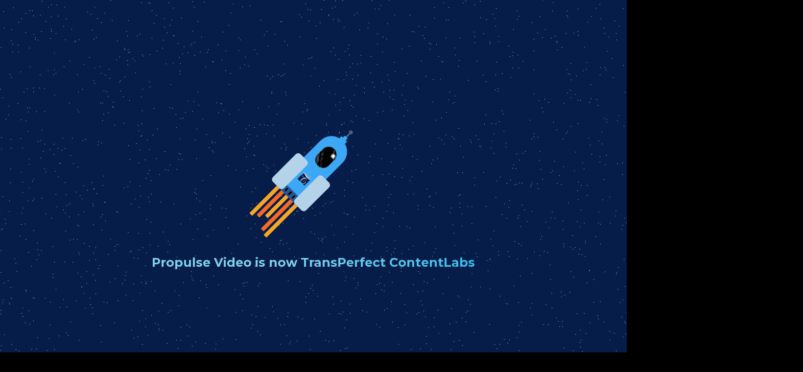

--- FILE ---
content_type: text/html; charset=UTF-8
request_url: https://propulsevideo.com/propulse-contentlabs.html/propulse-video-video-explicative/
body_size: 2127
content:
<!DOCTYPE html>
<html lang="en">
<head>
    <meta charset="UTF-8">
    <meta http-equiv="X-UA-Compatible" content="IE=edge">
    <meta name="viewport" content="width=device-width, initial-scale=1.0">
    <title>Propulse Video - Off to Content Labs</title>
    <link href="https://fonts.googleapis.com/css2?family=Montserrat:ital,wght@0,100;0,300;0,400;0,500;0,600;0,700;1,400&display=swap" rel="stylesheet">
    <script src="https://ajax.googleapis.com/ajax/libs/jquery/3.5.1/jquery.min.js"></script>
    <script type="text/javascript">
     
        function delayer(){
            window.location = "https://www.transperfect.com/contentlabs"
        }
        </script>
        </head>
</head>
<body onLoad="setTimeout('delayer()', 9000)">
    <style>
        @import url('https://fonts.googleapis.com/css2?family=Montserrat:ital,wght@0,100;0,300;0,400;0,500;0,600;0,700;1,400&display=swap');
        
        *,
        ::before,
        ::after {
          box-sizing: border-box;
        }
        
        html,
        body {
          margin: 0;
          padding: 0;
          height: 100%;
          background-color: black;
          overflow: hidden;
          font-family: DM Sans, sans serif;
        }
        
        .container {
          width: 100%;
          height: 100%;
          display: flex;
          justify-content: center;
          align-items: center;
        }
        
        canvas {
          position: absolute;
          background: #071D49;
        }
        
        .stage {
          width: 15em;
          height: 15em;
          position: relative;
          transform: rotate(45deg);
          font-size: 16px;
          animation: zigzack 4s linear infinite alternate-reverse;
        }
        
        @keyframes zigzack {
          0% {
            left: 0;
            bottom: 0;
          }
        
          100% {
            left: 10px;
            bottom: 50px;
          }
        }
        
        .body {
          height: 10em;
          width: 4em;
          background-color: #3ca7f5;
          position: absolute;
          top: 50%;
          left: 50%;
          transform: translate(-50%, -50%);
          border-radius: 100px;
        }
        
        .top {
          position: absolute;
          height: 2em;
          width: 1em;
          top: 0;
          left: 50%;
          transform: translate(-50%, -50%);
        }
        
        .light {
          position: absolute;
          height: 0.5em;
          width: 0.5em;
          top: -0.5em;
          left: 50%;
          background-color: white;
          transform: translate(-50%, -50%);
          border-radius: 10px;
          animation: blink 1s linear infinite alternate-reverse;
        }
        
        @keyframes blink {
          0% {
            opacity: 0.2;
          }
          100% {
            opacity: 1;
            background-color: black;
          }
        }
        
        .antenna {
          position: absolute;
          height: 1.5em;
          width: 0.1em;
          bottom: 0;
          left: 50%;
          background-color: #3ca7f5;
          transform: translate(-50%, -50%);
          border-radius: 100px;
        }
        .base2 {
          position: absolute;
          bottom: 0;
          left: 50%;
          height: 1.1em;
          width: 0.5em;
          background-color: #3ca7f5;
          transform: translate(-50%, -50%);
        }
        
        .base1 {
          position: absolute;
          height: 0.9em;
          width: 1em;
          bottom: 0;
          left: 50%;
          background-color: #3ca7f5;
          transform: translate(-50%, -50%);
        }
        
        .glass {
          position: absolute;
          height: 3em;
          width: 2em;
          background: url('https://i.postimg.cc/sD7SQ2y3/giphy-2.gif') ;
          border-radius: 20px;
          top: 30%;
          left: 50%;
          transform: translate(-50%, -50%);
        }
        
        .reflection {
          position: absolute;
          width: 0.5em;
          height: 0.5em;
          background-color: white;
          border-radius: 3px;
          right: 0.2em;
          top: 0.5em;
          filter: blur(0.06em);
        }
        
        .flag {
          position: absolute;
          left: 50%;
          top: 70%;
          transform: translate(-50%, -50%);
        }
        
        .boster {
          position: absolute;
          height: 5em;
          width: 2em;
          background-color: #b4d3e9;
        
          border-radius: 7px;
          z-index: 2;
        }
        .bosterL {
          bottom: 0em;
          left: -1em;
        }
        .bosterL p{
          transform: rotate(-90deg);
          position: relative;
          top: 30px;
          font-size: 9px;
          font-weight: 1000;
        }
        .bosterR {
          bottom: 0em;
          right: -1em;
        }
        
        .bosterR p{
          transform: rotate(90deg);
          position: relative;
          top: 27px;
          font-size: 9px;
          font-weight: 1000;
        }
        .ring {
          position: absolute;
          height: 1em;
          width: 4em;
          background-color: #275792;
          bottom: 0;
          z-index: 1;
          display: flex;
          justify-content: space-between;
          align-items: center;
        }
        
        .s1 {
          height: 0.5em;
          width: 0.2em;
          background-color: black;
        }
        
        .fire {
          position: absolute;
          height: 5em;
          width: 4em;
          bottom: -5em;
          display: flex;
          justify-content: space-around;
          z-index: 0;
        }
        
        .flame {
          position: relative;
          top: -0.3em;
          height: 5em;
          width: 0.5em;
          background-color: #f6a728;
          border-radius: 1px;
        }
        
        .flame.h1 {
          height: 4em;
          animation: flameGrowH1 0.5s linear 0.5s infinite alternate-reverse;
        }
        
        .flame.h2 {
          height: 3em;
          animation: flameGrowH2 0.5s linear 1s infinite alternate-reverse;
          background-color: #f66928;
        }
        
        .flame.h3 {
          height: 5em;
          animation: flameGrowH3 0.5s linear 1.2s infinite alternate-reverse;
        }
        
        .flame.h4 {
          height: 5em;
          animation: flameGrowH3 0.4s linear 1s infinite alternate-reverse;
          background-color: #f66928;
        }
        
        .flame.h5 {
          height: 5em;
          animation: flameGrowH3 0.6s linear 1.5s infinite alternate-reverse;
        }
        
        @keyframes flameGrowH1 {
          0% {
            height: 4em;
          }
        
          100% {
            height: 6em;
          }
        }
        
        @keyframes flameGrowH2 {
          0% {
            height: 4em;
          }
        
          100% {
            height: 6em;
          }
        }
        @keyframes flameGrowH3 {
          0% {
            height: 4em;
          }
        
          100% {
            height: 6em;
          }
        }
        .animated-heading {
          display: flex;
            align-items: center;
            justify-content: center;
            height: 100vh;
            right: 10
        }
        .animated-heading h1 {
          position: absolute;
            color: #fff;
            font-weight: 600;
        font-size: 25px;
            top: 70%;
          font-family: Montserrat, sans serif;
        }
        span#words {
            font-weight: 1000;
          background: linear-gradient(to right, #8ce3ff 20%, #59d6ff 40%, #21c8ff 60%, #03c0ff 80%);
          background-size: 200% auto;
          color: #000;
          background-clip: text;
          -webkit-background-clip: text;
          -webkit-text-fill-color: transparent;
          }
            </style>
        
        
            <div class="container">
              <canvas id="starfield" width="2000" height="1500"></canvas>
              <div class="stage">
                <div class="body">
                  <div class="top">
                    <div class="light"></div>
                    <div class="antenna"></div>
                    <div class="base2"></div>
                    <div class="base1"></div>
                  </div>
                  <div class="glass">
                    <div class="reflection"></div>
                  </div>
                  <div class="flag">
                    <img src="https://www.transperfect.com/sites/default/files/media/image/swoop-t.PNG" width="20" height="20" alt="" />
                  </div> 
                  <div class="boster bosterL">
                  </div>
                  <div class="boster bosterR"> <p>  </p></div>
                  <div class="ring">
                    <div class="s1"></div>
                    <div class="s1"></div>
                    <div class="s1"></div>
                    <div class="s1"></div>
                    <div class="s1"></div>
                    <div class="s1"></div>
                    <div class="s1"></div>
                  </div>
                  <div class="fire">
                    <div class="flame h1"></div>
                    <div class="flame h2"></div>
                    <div class="flame h3"></div>
                    <div class="flame h4"></div>
                    <div class="flame h5"></div>
                  </div>
                </div>
              </div>
            </div>
        <div class="parent">
                <div class="animated-heading">
                  <h1 align="center">  <span id="words"align="center">Propulse Video is now TransPerfect ContentLabs</span></h1>
                </div>
              </div>
            </div>
            <script type="text/javascript">
              (function () {
                var words = ["However, our amazing content and dedication to our clients remains","Launching you to our ContentLabs offering in","3", "2", "1", "Propulse Video is now TransPerfect ContentLabs" ],
                i = 0;
                setInterval(function(){ $('#words').fadeOut(function(){
                    $(this).html(words[(i = (i + 1) % words.length)]).fadeIn();
                  }); }, 2500)
              })();
            </script>
        </div>
        
        <script>
        
            let canvas = document.getElementById("starfield"),
            context = canvas.getContext("2d"),
            stars = 5000;
        
        for (let i = 0; i < stars; i++) {
            x = Math.random() * canvas.offsetWidth;
            y = Math.random() * canvas.offsetHeight;
            context.fillStyle = "white";
            context.fillRect(x, y, 1, 1);
        }
        </script>
</body>
</html>
